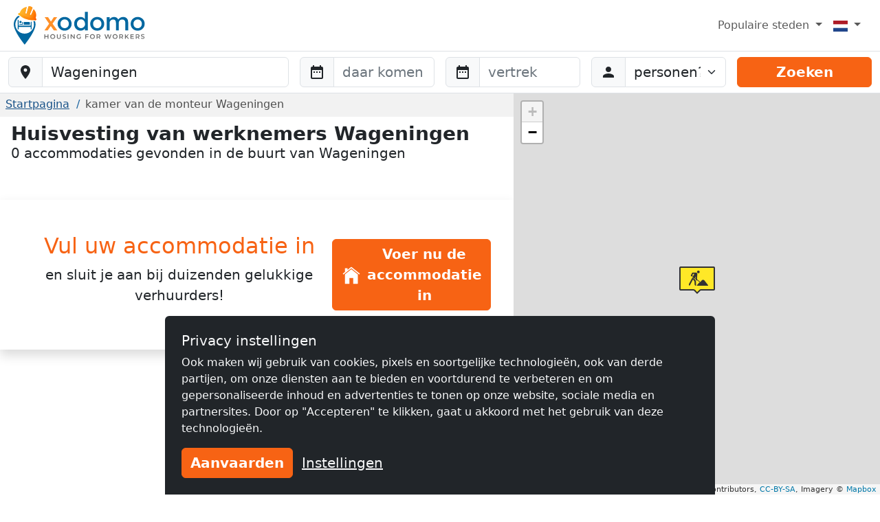

--- FILE ---
content_type: text/html; charset=utf-8
request_url: https://www.xodomo.nl/wageningen/
body_size: 8631
content:
<!doctype html><html class=h-100 lang=nl-NL><head><link crossorigin href=https://cdn.mzguru.de rel=preconnect><meta charset=utf-8><meta content=width=device-width,initial-scale=1 name=viewport><link href=https://cdn.mzguru.de/static/favicon.882365405c20.ico rel=icon type=image/x-icon><link rel="shortcut icon"href=https://cdn.mzguru.de/static/favicon.882365405c20.ico type=image/x-icon><meta content=https://cdn.mzguru.de/static/img/logo/opengraph/logo_com.5af1ef7147f4.png property=og:image><meta content=https://www.xodomo.nl/wageningen/ property=og:url><meta content=website property=og:type><meta content="Vind eenvoudig online betaalbare accommodatie voor vakmensen in Wageningen ✅ Grote keuze aan budgetvriendelijke accommodaties met keuken en wifi ✅ Start nu met zoeken! ☛ vanaf € 10.00"name=description><link href=https://www.xodomo.nl/wageningen/ rel=canonical><link href=https://www.monteurzimmerguru.de/wageningen/ hreflang=de rel=alternate><link href=https://www.monteurzimmerguru.de/wageningen/ hreflang=de-DE rel=alternate><link href=https://www.monteurzimmerguru.at/wageningen/ hreflang=de-AT rel=alternate><link href=https://www.monteurzimmerguru.ch/wageningen/ hreflang=de-CH rel=alternate><link href=https://www.hotel-pracowniczy.pl/wageningen/ hreflang=pl rel=alternate><link href=https://www.hotel-pracowniczy.pl/wageningen/ hreflang=pl-PL rel=alternate><link href=https://www.xodomo.com/wageningen/ hreflang=en rel=alternate><link href=https://www.xodomo.com/wageningen/ hreflang=en-GB rel=alternate><link href=https://ua.xodomo.com/wageningen/ hreflang=uk rel=alternate><link href=https://ua.xodomo.com/wageningen/ hreflang=uk-UA rel=alternate><link href=https://ru-ua.xodomo.com/вагенинген/ hreflang=ru-UA rel=alternate><link href=https://www.xodomo.cz/wageningen/ hreflang=cs rel=alternate><link href=https://www.xodomo.cz/wageningen/ hreflang=cs-CZ rel=alternate><link href=https://www.xodomo.nl/wageningen/ hreflang=nl rel=alternate><link href=https://www.xodomo.nl/wageningen/ hreflang=nl-NL rel=alternate><link href=https://www.xodomo.fr/wageningen/ hreflang=fr rel=alternate><link href=https://www.xodomo.fr/wageningen/ hreflang=fr-FR rel=alternate><script type=application/ld+json>{
        "@context": "http://schema.org",
        "@type":"BreadcrumbList",
        "itemListElement": [
        
            {"@type":"ListItem","position":1,"item":{"@id":"https://www.xodomo.nl/","name":"Home"}},
        
            
              {"@type":"ListItem","position":2,"item":{"@id":"https://www.xodomo.nl/wageningen/","name":"Wageningen"}}
            
        ]
        }</script><script>var getParameterByName=(a=>{a=a.replace(/[\[]/,`\\\\[`).replace(/[\]]/,`\\\\]`);var b=new RegExp(`[\\\\?&]`+ a+ `=([^&#]*)`),c=b.exec(location.search);return c===null?``:decodeURIComponent(c[1].replace(/\+/g,` `))});var data_location=`Wageningen`;var icon_location=`https://cdn.mzguru.de/static/img/construction.add4df0f9e3c.png`;var icon_building=`https://cdn.mzguru.de/static/img/arrow_dark.6853019ddc9e.png`;var icon_building_highlighted=`https://cdn.mzguru.de/static/img/arrow_orange.b654204088ed.png`;var icon_building_free=`https://cdn.mzguru.de/static/img/marker_dark.31b1fe00bcfe.png`;var icon_building_free_highlighted=`https://cdn.mzguru.de/static/img/marker_orange.3617e984a826.png`;var MAPBOX_TOKEN=`pk.eyJ1IjoicGhpbGlwcHNvd2luc2tpIiwiYSI6ImNqdTQ0NDNtYTByaTI0ZW5yMGppbDRtbTcifQ.7R-h7KUCm913lipUCwIF8w`;var no_entries=`Helaas hebben wij geen accommodatie voor u kunnen vinden. Selecteer een groter kaartfragment!`</script><title>Accommodatie voor vakmensen in Wageningen vanaf € 10,00 ✔️ Goedkope kamers voor vakmensen – Accommodation Guru</title><script type=text/plain>
        (function(w,d,s,l,i){w[l]=w[l]||[];w[l].push({'gtm.start':
        new Date().getTime(),event:'gtm.js'});var f=d.getElementsByTagName(s)[0],
        j=d.createElement(s),dl=l!='dataLayer'?'&l='+l:'';j.async=true;j.src=
        'https://www.googletagmanager.com/gtm.js?id='+i+dl;f.parentNode.insertBefore(j,f);
        })(window,document,'script','dataLayer','XXX-XXXXXXX');
    </script><link href=https://cdn.mzguru.de/static/bundles/mainCSS.cf14009b6738e4dee8bf.css rel=stylesheet><body class="d-flex flex-column h-100"style=padding-top:75px><nav class="navbar fixed-top bg-body navbar-expand-md border-bottom py-1"style=z-index:1050><div class="container-fluid px-0"><a class=navbar-brand href=/> <div class="d-inline-block me-1"style=max-width:33px><svg viewbox="0 0 58.1 99.9"height=56 xml:space=preserve xmlns=http://www.w3.org/2000/svg><title>Logo</title><g fill=#0067A0><path d="M45.6 60.2v-20c-1.2.1-2.2 1.1-2.2 2.3v7.7H12.6V37.4c0-1.3-1-2.3-2.3-2.3v25.2h2.3v-6.4h30.8v6.4h2.2z"/><path d="M41.3 43.2c0-1.3-1-2.3-2.3-2.3H25.4v7.2h15.9zM22.5 40.9c-.5 0-1 .4-1 1v4.4h-5.9c-.5 0-1 .4-1 1 0 .5.4 1 1 1h7.8V42c0-.7-.4-1.1-.9-1.1"/><path d="M17.4 38.1c-1.5 0-2.7 1.3-2.7 3 0 1.6 1.2 3 2.7 3s2.7-1.3 2.7-3-1.2-3-2.7-3"/></g><path d="M53.4 39c-1-.3-2-.3-3.3-.2 1.1 2.7 1.6 5.6 1.6 8.7 0 13.1-10.6 23.8-23.8 23.8-13.1 0-23.8-10.6-23.8-23.8 0-8.5 4.5-16 11.3-20.2-.9-.7-1.6-1.2-2.7-1.6-.5-.2-1-.4-1.4-.7C4.5 30.1 0 38.3 0 47.5c0 18.2 27.9 52.4 27.9 52.4s27.9-34.2 27.9-52.4c0-2.9-.4-5.6-1.2-8.2-.3-.1-.8-.1-1.2-.3"fill=#0067A0 /><lineargradient gradientunits=userSpaceOnUse id=a x1=11.434 x2=58.143 y1=18.451 y2=18.451><stop offset=0 style=stop-color:#ffb729 /><stop offset=.698 style=stop-color:#ff9014 /><stop offset=.813 style=stop-color:#ff7803 /><stop offset=1 style=stop-color:#ff7400 /></lineargradient><path d="M56.8 31.9c-.7-.5-.7-1-.5-1.8 1.9-6.2 1.5-12.2-1.9-17.8-1-1.7-3.5-4.7-3.5-4.7l-6.2 14.3c-.9 2-4 .9-3.1-1.2l6.4-16s.1-1.6-.8-2l-2.7-1.5c-.4-.1-.7-.2-1.1-.4s-.7-.2-1.1-.4c-1-.1-2.1-.2-3.1-.4s-1.8 1.2-1.8 1.2L33.2 18c-.5 2.2-3.7 1.2-3.2-.9l3.3-15.3s-3.8 1-5.6 1.7c-6 2.5-9.9 7.1-12 13.2-.3.8-.6 1.1-1.5 1.1-1.1 0-2.2.2-2.6 1.5-.4 1.1-.1 3.3 1.9 4 5.3 1.7 4.9 6.1 19.1 10.5s17.4 1.5 21.6 2.8c2 .7 3.5-1 3.9-2.1.4-1.2-.4-2-1.3-2.6"fill=url(#a) /><lineargradient gradienttransform="rotate(18.14 257.375 -94.11)"gradientunits=userSpaceOnUse id=b x1=62.505 x2=104.639 y1=77.318 y2=77.318><stop offset=0 style=stop-color:#ffb729 /><stop offset=.698 style=stop-color:#ff9014 /><stop offset=.859 style=stop-color:#ff7803 /><stop offset=1 style=stop-color:#ff5e00 /></lineargradient><path d="M34.4 28.2c4.5 1.4 10 2.6 16.5 2.8 1.6.1 3.2.1 4.7 0 0-.3 0-.7.1-1.1q2.85-9.45-1.8-17.4c-.7-1.2-2.1-3-2.9-4l-5.9 13.6c-.6 1.3-1.9 1.6-2.9 1.2-.9-.4-1.7-1.4-1.1-2.7l6.5-16c0-.4-.1-1.2-.5-1.5-.7-.3-1.3-.7-1.9-1.1-.3-.2-.5-.3-.8-.4L42.3.9c-.3 0-.6-.1-.9-.1-.7-.1-1.5-.2-2.2-.3-.5-.1-1.1.6-1.3.9l-4.1 16.8c-.3 1.4-1.5 1.8-2.5 1.6-1.1-.2-2-1.3-1.7-2.7l3.2-14.5c-1.2.3-3.5 1-4.7 1.5-5.6 2.4-9.6 6.7-11.7 12.9-.1.4-.3.7-.5 1 1.2.9 2.5 1.8 3.8 2.8 5.1 3.5 10.3 5.8 14.7 7.4"fill=url(#b) /><lineargradient gradienttransform="rotate(18.14 257.375 -94.11)"gradientunits=userSpaceOnUse id=c x1=59.643 x2=107.501 y1=92.342 y2=92.342><stop offset=0 style=stop-color:#ffbb21 /><stop offset=.389 style=stop-color:#ff9014 /><stop offset=.841 style=stop-color:#ff7803 /><stop offset=1 style=stop-color:#ff4f00 /></lineargradient><path d="M56.5 32.3c-.5-.4-.8-.8-.8-1.2H51c-6.5-.3-12.1-1.5-16.5-2.8-4.4-1.5-9.6-3.9-15-7.5-1.4-.9-2.6-1.8-3.8-2.8-.3.3-.7.5-1.4.5-1.1 0-1.8.2-2.2 1.2-.3.9-.1 2.8 1.6 3.3 2.1.7 3.3 1.8 4.8 3 2.5 2.1 5.5 4.8 14.3 7.5 9 2.8 13.5 2.6 16.8 2.5 1.8-.1 3.3-.1 4.8.4 1.7.6 2.9-.9 3.2-1.8.3-1.1-.2-1.7-1.1-2.3"fill=url(#c) /></svg></div> <svg viewbox="0 0 252 67.4"height=40 width=149.547 xml:space=preserve xmlns=http://www.w3.org/2000/svg><title>Xodomo</title><path d="M64.7 41.6c-3.3 3.2-7.4 4.9-12.3 4.9s-9-1.6-12.3-4.9-4.9-7.2-4.9-11.9 1.6-8.7 4.9-11.9 7.4-4.9 12.3-4.9 9 1.6 12.3 4.9 4.9 7.2 4.9 11.9c.1 4.7-1.6 8.7-4.9 11.9m-19.6-4.2c1.9 2 4.4 3 7.4 3s5.4-1 7.4-3c1.9-2 2.9-4.5 2.9-7.7 0-3.1-1-5.7-2.9-7.7s-4.4-3-7.4-3-5.4 1-7.4 3c-1.9 2-2.9 4.5-2.9 7.7s1 5.7 2.9 7.7M80.5 41.9c-3.1-3.1-4.6-7.2-4.6-12.3s1.6-9.1 4.7-12.1S87.5 13 91.9 13s7.9 1.8 10.5 5.5V.6h6.9v45.5h-6.9v-4.9q-3.75 5.4-11.1 5.4c-4.1 0-7.7-1.6-10.8-4.7m2.3-12c0 3.1 1 5.7 3 7.6 2 2 4.4 2.9 7.1 2.9q4.05 0 6.9-3c2.85-3 2.8-4.5 2.8-7.6s-.9-5.7-2.8-7.8-4.2-3.1-6.9-3.1-5.1 1-7.1 3.1c-2 2.2-3 4.8-3 7.9M144.9 41.7c-3.3 3.2-7.4 4.9-12.3 4.9s-9-1.6-12.3-4.9-4.9-7.2-4.9-11.9 1.6-8.7 4.9-11.9 7.4-4.9 12.3-4.9 9 1.6 12.3 4.9 4.9 7.2 4.9 11.9c.1 4.7-1.6 8.6-4.9 11.9m-19.6-4.2c1.9 2 4.4 3 7.4 3s5.4-1 7.4-3c1.9-2 2.9-4.5 2.9-7.7 0-3.1-1-5.7-2.9-7.7s-4.4-3-7.4-3-5.4 1-7.4 3c-1.9 2-2.9 4.5-2.9 7.7 0 3.1 1 5.7 2.9 7.7M163 28.4v17.7h-6.9V13.5h6.9v5.9c1-2 2.5-3.6 4.4-4.7 2-1.1 4.1-1.7 6.4-1.7 5.1 0 8.6 2.1 10.5 6.4 3.2-4.3 7.3-6.4 12.1-6.4 3.7 0 6.7 1.1 8.9 3.4 2.3 2.2 3.4 5.5 3.4 9.7v20h-6.9V28.2q0-9-7.5-9c-2.3 0-4.4.7-6.1 2.2s-2.6 3.7-2.7 6.5V46h-6.8V28.2c0-3.1-.6-5.4-1.7-6.8-1.1-1.5-2.8-2.2-5.2-2.2s-4.4.8-6.2 2.4c-1.7 1.5-2.6 3.8-2.6 6.8M244.4 41.7c-3.3 3.2-7.4 4.9-12.3 4.9s-9-1.6-12.3-4.9-4.9-7.2-4.9-11.9 1.6-8.7 4.9-11.9 7.4-4.9 12.3-4.9 9 1.6 12.3 4.9 4.9 7.2 4.9 11.9-1.6 8.6-4.9 11.9m-19.7-4.2c1.9 2 4.4 3 7.4 3s5.4-1 7.4-3c1.9-2 2.9-4.5 2.9-7.7 0-3.1-1-5.7-2.9-7.7s-4.4-3-7.4-3-5.4 1-7.4 3c-1.9 2-2.9 4.5-2.9 7.7 0 3.1 1 5.7 2.9 7.7"fill=#0067A0 /><path d="m11.7 13.5 7 10.7 7.2-10.7h8.2L22.7 29.4l11.9 16.7h-8.5l-7.8-10.9-7.6 10.9h-8l11.6-16.6-11-16z"fill=#FF9028 /><g fill=#6D6D6D><path d="M12.7 55.4v11.2h-2.1v-4.8H4.8v4.8H2.7V55.4h2.1V60h5.8v-4.6zM20 66.1c-.9-.5-1.6-1.2-2.2-2.1-.5-.9-.8-1.9-.8-3s.3-2.1.8-3 1.2-1.6 2.2-2.1 1.9-.7 3.1-.7c1.1 0 2.2.2 3.1.7s1.6 1.2 2.2 2.1c.5.9.8 1.9.8 3s-.3 2.1-.8 3-1.2 1.6-2.2 2.1c-.9.5-1.9.7-3.1.7s-2.2-.2-3.1-.7m5.1-1.6c.6-.3 1.1-.8 1.4-1.4s.5-1.3.5-2-.2-1.4-.5-2-.8-1.1-1.4-1.4-1.3-.5-2-.5-1.4.2-2 .5-1.1.8-1.4 1.4-.5 1.3-.5 2 .2 1.4.5 2 .8 1.1 1.4 1.4 1.3.5 2 .5 1.4-.2 2-.5M34.6 65.5c-.9-.9-1.3-2.1-1.3-3.7v-6.3h2.1v6.2c0 2.2.9 3.3 2.8 3.3s2.8-1.1 2.8-3.3v-6.2h2v6.3c0 1.6-.4 2.9-1.3 3.7-.9.9-2.1 1.3-3.6 1.3s-2.7-.4-3.5-1.3M47.1 65.4l.7-1.6c.5.4 1 .7 1.7.9s1.3.3 2 .3c.8 0 1.5-.1 1.9-.4s.6-.6.6-1.1c0-.3-.1-.6-.3-.8s-.5-.4-.9-.5-.8-.3-1.4-.4c-.9-.2-1.5-.4-2.1-.6-.5-.2-1-.5-1.4-1q-.6-.6-.6-1.8c0-.6.2-1.2.5-1.7s.8-.9 1.5-1.2 1.5-.4 2.5-.4c.7 0 1.4.1 2 .3.7.2 1.2.4 1.7.7l-.7 1.6c-.5-.3-1-.5-1.5-.7-.5-.1-1.1-.2-1.6-.2-.8 0-1.4.1-1.8.4s-.6.6-.6 1.1c0 .3.1.6.3.8s.5.4.9.5.8.3 1.4.4c.8.2 1.5.4 2 .6s1 .5 1.4 1c.4.4.6 1 .6 1.7 0 .6-.2 1.2-.5 1.7-.7 1.1-2.3 1.7-4.1 1.7-1.5 0-3.2-.5-4.2-1.3M60.2 55.4h2.1v11.2h-2.1zM77.4 55.4v11.2h-1.7L69.5 59v7.6h-2.1V55.4h1.7l6.2 7.6v-7.6zM90.1 60.9h2v4.5c-.6.5-1.2.8-2 1.1s-1.6.3-2.4.3c-1.1 0-2.2-.2-3.1-.7S83 64.9 82.4 64c-.5-.9-.8-1.9-.8-3s.3-2.1.8-3 1.2-1.6 2.2-2.1c.9-.5 2-.7 3.1-.7.9 0 1.8.2 2.6.5s1.4.8 1.9 1.4l-1.3 1.3c-.9-.9-1.9-1.3-3.1-1.3-.8 0-1.5.2-2.1.5s-1.1.8-1.4 1.4-.5 1.3-.5 2 .2 1.4.5 2 .8 1.1 1.4 1.4 1.3.5 2.1.5c.9 0 1.6-.2 2.3-.6zM105.4 57.2v3.4h5.4v1.8h-5.4v4.3h-2.1V55.4h8.2v1.7h-6.1zM117.7 66.1c-.9-.5-1.6-1.2-2.2-2.1-.5-.9-.8-1.9-.8-3s.3-2.1.8-3 1.2-1.6 2.2-2.1c.9-.5 1.9-.7 3.1-.7 1.1 0 2.2.2 3.1.7s1.6 1.2 2.2 2.1c.5.9.8 1.9.8 3s-.3 2.1-.8 3-1.2 1.6-2.2 2.1c-.9.5-1.9.7-3.1.7s-2.2-.2-3.1-.7m5.1-1.6c.6-.3 1.1-.8 1.4-1.4s.5-1.3.5-2-.2-1.4-.5-2-.8-1.1-1.4-1.4-1.3-.5-2-.5-1.4.2-2 .5-1.1.8-1.4 1.4-.5 1.3-.5 2 .2 1.4.5 2 .8 1.1 1.4 1.4 1.3.5 2 .5 1.4-.2 2-.5M138.4 66.6l-2.3-3.3h-2.9v3.3h-2.1V55.4h4.6c1 0 1.8.2 2.5.5s1.3.8 1.7 1.4.6 1.3.6 2.1-.2 1.6-.6 2.2-1 1.1-1.8 1.4l2.6 3.7zm-.8-8.8q-.75-.6-2.1-.6h-2.4v4.5h2.4q1.35 0 2.1-.6c.75-.6.7-.9.7-1.7s-.2-1.2-.7-1.6M167.7 55.4 164 66.6h-2.2l-2.8-8.3-2.8 8.3H154l-3.7-11.2h2.2l2.8 8.5 2.9-8.5h1.9l2.8 8.6 2.9-8.6zM173.5 66.1c-.9-.5-1.6-1.2-2.2-2.1-.5-.9-.8-1.9-.8-3s.3-2.1.8-3 1.2-1.6 2.2-2.1c.9-.5 1.9-.7 3.1-.7 1.1 0 2.2.2 3.1.7s1.6 1.2 2.2 2.1c.5.9.8 1.9.8 3s-.3 2.1-.8 3-1.2 1.6-2.2 2.1c-.9.5-1.9.7-3.1.7-1.1 0-2.2-.2-3.1-.7m5.1-1.6c.6-.3 1.1-.8 1.4-1.4s.5-1.3.5-2-.2-1.4-.5-2-.8-1.1-1.4-1.4-1.3-.5-2-.5-1.4.2-2 .5-1.1.8-1.4 1.4-.5 1.3-.5 2 .2 1.4.5 2 .8 1.1 1.4 1.4 1.3.5 2 .5 1.4-.2 2-.5M194.2 66.6l-2.3-3.3H189v3.3h-2.1V55.4h4.6c1 0 1.8.2 2.5.5s1.3.8 1.7 1.4q.6.9.6 2.1c0 .8-.2 1.6-.6 2.2s-1 1.1-1.8 1.4l2.6 3.7zm-.7-8.8q-.75-.6-2.1-.6H189v4.5h2.4q1.35 0 2.1-.6c.75-.6.7-.9.7-1.7s-.2-1.2-.7-1.6M204.6 62l-1.8 1.8v2.9h-2.1V55.4h2.1v5.7l5.5-5.7h2.3l-4.7 5 5 6.2h-2.4zM222.8 64.9v1.7h-8.4V55.4h8.2v1.7h-6.1V60h5.4v1.8h-5.4v3.1zM234.6 66.6l-2.3-3.3h-2.9v3.3h-2.1V55.4h4.6c1 0 1.8.2 2.5.5s1.3.8 1.7 1.4q.6.9.6 2.1c0 .8-.2 1.6-.6 2.2s-1 1.1-1.8 1.4l2.6 3.7zm-.8-8.8q-.75-.6-2.1-.6h-2.4v4.5h2.4q1.35 0 2.1-.6c.75-.6.7-.9.7-1.7s-.2-1.2-.7-1.6M240.1 65.4l.7-1.6c.5.4 1 .7 1.7.9s1.3.3 2 .3c.8 0 1.5-.1 1.9-.4s.6-.6.6-1.1c0-.3-.1-.6-.3-.8s-.5-.4-.9-.5-.8-.3-1.4-.4c-.9-.2-1.5-.4-2.1-.6-.5-.2-1-.5-1.4-1q-.6-.6-.6-1.8c0-.6.2-1.2.5-1.7s.8-.9 1.5-1.2 1.5-.4 2.5-.4c.7 0 1.4.1 2 .3.7.2 1.2.4 1.7.7l-.7 1.6c-.5-.3-1-.5-1.5-.7s-1.1-.2-1.6-.2c-.8 0-1.4.1-1.8.4s-.6.6-.6 1.1c0 .3.1.6.3.8s.5.4.9.5.8.3 1.4.4c.8.2 1.5.4 2 .6s1 .5 1.4 1c.4.4.6 1 .6 1.7 0 .6-.2 1.2-.5 1.7-.7 1.1-2.3 1.7-4.1 1.7-1.5 0-3.2-.5-4.2-1.3"/></g></svg> </a><button aria-label="Toggle navigation"aria-controls=navbarSupportedContent aria-expanded=false class=navbar-toggler data-bs-target=#navbarSupportedContent data-bs-toggle=collapse type=button><span class=navbar-toggler-icon></span></button><div class="collapse navbar-collapse"id=navbarSupportedContent><ul class="navbar-nav ms-auto"><li class="nav-item dropdown"><a class="nav-link dropdown-toggle"aria-expanded=false data-bs-toggle=dropdown href=# role=button> Populaire steden </a> <ul class=dropdown-menu style=z-index:1500><li><a class=dropdown-item href=/s-hertogenbosch/>kamer van de monteur 's-Hertogenbosch</a><li><a class=dropdown-item href=/almere-stad/>kamer van de monteur Almere Stad</a><li><a class=dropdown-item href=/amersfoort/>kamer van de monteur Amersfoort</a><li><a class=dropdown-item href=/amsterdam/>kamer van de monteur Amsterdam</a><li><a class=dropdown-item href=/apeldoorn/>kamer van de monteur Apeldoorn</a><li><a class=dropdown-item href=/arnhem/>kamer van de monteur Arnhem</a><li><a class=dropdown-item href=/breda/>kamer van de monteur Breda</a><li><a class=dropdown-item href=/eindhoven/>kamer van de monteur Eindhoven</a><li><a class=dropdown-item href=/enschede/>kamer van de monteur Enschede</a><li><a class=dropdown-item href=/groningen/>kamer van de monteur Groningen</a><li><a class=dropdown-item href=/haarlem/>kamer van de monteur Haarlem</a><li><a class=dropdown-item href=/hoofddorp/>kamer van de monteur Hoofddorp</a><li><a class=dropdown-item href=/leiden/>kamer van de monteur Leiden</a><li><a class=dropdown-item href=/maastricht/>kamer van de monteur Maastricht</a><li><a class=dropdown-item href=/nijmegen/>kamer van de monteur Nijmegen</a><li><a class=dropdown-item href=/rotterdam/>kamer van de monteur Rotterdam</a><li><a class=dropdown-item href=/the-hague/>kamer van de monteur The Hague</a><li><a class=dropdown-item href=/tilburg/>kamer van de monteur Tilburg</a><li><a class=dropdown-item href=/utrecht/>kamer van de monteur Utrecht</a><li><a class=dropdown-item href=/zaanstad/>kamer van de monteur Zaanstad</a></ul><li class="nav-item dropdown"><a class="nav-link dropdown-toggle"aria-label=Menu data-bs-display=static data-bs-toggle=dropdown href=#> <div class="icon-inner icon-flag"><svg viewbox="0 0 640 480"id=flag-icon-css-nl xmlns=http://www.w3.org/2000/svg><g transform="scale(1.25 .9375)"fill-rule=evenodd stroke-width=1pt><rect fill=#fff height=509.76 rx=0 ry=0 width=512 /><rect fill=#21468b height=169.92 rx=0 ry=0 width=512 y=342.08 /><path d="M0 0h512v169.92H0z"fill=#ae1c28 /></g></svg></div> <span class=d-md-none>Nederlands (NL)</span></a> <ul class="dropdown-menu dropdown-menu-end"aria-labelledby=dLabel role=menu><li><a class=dropdown-item href=https://www.monteurzimmerguru.de/wageningen/><img alt=DE class=lazyload data-src=https://cdn.mzguru.de/static/yarn/node_modules/flag-icon-css/flags/4x3/de.svg height=16 width=21> Duits </a><li><a class=dropdown-item href=https://www.monteurzimmerguru.at/wageningen/><img alt=AT class=lazyload data-src=https://cdn.mzguru.de/static/yarn/node_modules/flag-icon-css/flags/4x3/at.svg height=16 width=21> Duits (AT)</a><li><a class=dropdown-item href=https://www.monteurzimmerguru.ch/wageningen/><img alt=CH class=lazyload data-src=https://cdn.mzguru.de/static/yarn/node_modules/flag-icon-css/flags/4x3/ch.svg height=16 width=21> Duits (CH)</a><li><a class=dropdown-item href=https://www.hotel-pracowniczy.pl/wageningen/><img alt=PL class=lazyload data-src=https://cdn.mzguru.de/static/yarn/node_modules/flag-icon-css/flags/4x3/pl.svg height=16 width=21> Pools </a><li><a class=dropdown-item href=https://www.xodomo.com/wageningen/><img alt=GB class=lazyload data-src=https://cdn.mzguru.de/static/yarn/node_modules/flag-icon-css/flags/4x3/gb.svg height=16 width=21> Engels (GB)</a><li><a class=dropdown-item href=https://ua.xodomo.com/wageningen/><img alt=UA class=lazyload data-src=https://cdn.mzguru.de/static/yarn/node_modules/flag-icon-css/flags/4x3/ua.svg height=16 width=21> Oekraïens </a><li><a class=dropdown-item href=https://ru-ua.xodomo.com/вагенинген/><img alt=UA class=lazyload data-src=https://cdn.mzguru.de/static/yarn/node_modules/flag-icon-css/flags/4x3/ua.svg height=16 width=21> Russisch (UA)</a><li><a class=dropdown-item href=https://www.xodomo.cz/wageningen/><img alt=CZ class=lazyload data-src=https://cdn.mzguru.de/static/yarn/node_modules/flag-icon-css/flags/4x3/cz.svg height=16 width=21> Tsjechisch (CZ)</a><li><a class=dropdown-item href=https://www.xodomo.nl/wageningen/><img alt=NL class=lazyload data-src=https://cdn.mzguru.de/static/yarn/node_modules/flag-icon-css/flags/4x3/nl.svg height=16 width=21> Nederlands (NL)</a><li><a class=dropdown-item href=https://www.xodomo.fr/wageningen/><img alt=FR class=lazyload data-src=https://cdn.mzguru.de/static/yarn/node_modules/flag-icon-css/flags/4x3/fr.svg height=16 width=21> Frans (FR)</a></ul></ul></div></div></nav><nav class="border-bottom bg-white py-2 fixed-top"id=subheader style=top:75px><form action=/suchen/ method=GET><div class=container-fluid><div class="row g-3"><div class=col-md-4><div class=mb-0 id=fs-location><label class=visually-hidden for=location>Baustelle-Location</label><div class=input-group><span class=input-group-text> <svg viewbox="0 0 24 24"aria-hidden=true fill=currentColor height=24 role=img width=24 xmlns=http://www.w3.org/2000/svg><path d="M12 2C8.13 2 5 5.13 5 9c0 5.25 7 13 7 13s7-7.75 7-13c0-3.87-3.13-7-7-7zm0 9.5a2.5 2.5 0 0 1 0-5 2.5 2.5 0 0 1 0 5z"/></svg> </span><input class="form-control rounded-md-end"placeholder="Waar is uw bouwplaats?"autocomplete=off id=location name=location type=search value=Wageningen><button class="btn btn-primary d-md-none">Zoeken</button></div><ul class=hidden id=searchsuggestions></ul></div></div><div class="col-md-2 desktop-form d-none d-md-block"><div id=fs-startdate><label class=visually-hidden for=startdate>Anreise</label><div class=input-group><span class=input-group-text> <svg viewbox="0 0 24 24"aria-hidden=true fill=currentColor height=24 role=img width=24 xmlns=http://www.w3.org/2000/svg><path d="M9 11H7v2h2v-2zm4 0h-2v2h2v-2zm4 0h-2v2h2v-2zm2-7h-1V2h-2v2H8V2H6v2H5c-1.11 0-1.99.9-1.99 2L3 20a2 2 0 0 0 2 2h14c1.1 0 2-.9 2-2V6c0-1.1-.9-2-2-2zm0 16H5V9h14v11z"/></svg> </span><input placeholder="daar komen"autocomplete=off class=form-control id=startdate name=startdate></div></div></div><div class="col-md-2 desktop-form d-none d-md-block"><div id=fs-enddate><label class=visually-hidden for=enddate>Abreise</label><div class=input-group><span class=input-group-text> <svg viewbox="0 0 24 24"aria-hidden=true fill=currentColor height=24 role=img width=24 xmlns=http://www.w3.org/2000/svg><path d="M9 11H7v2h2v-2zm4 0h-2v2h2v-2zm4 0h-2v2h2v-2zm2-7h-1V2h-2v2H8V2H6v2H5c-1.11 0-1.99.9-1.99 2L3 20a2 2 0 0 0 2 2h14c1.1 0 2-.9 2-2V6c0-1.1-.9-2-2-2zm0 16H5V9h14v11z"/></svg> </span><input autocomplete=off class=form-control id=enddate name=enddate placeholder=vertrek></div></div></div><div class="col-md-2 desktop-form d-none d-md-block"><div id=fs-guests><label class=visually-hidden for=guests>Abreise</label><div class=input-group><span class=input-group-text> <svg viewbox="0 0 24 24"aria-hidden=true fill=currentColor height=24 role=img width=24 xmlns=http://www.w3.org/2000/svg><path d="M12 12c2.21 0 4-1.79 4-4s-1.79-4-4-4-4 1.79-4 4 1.79 4 4 4zm0 2c-2.67 0-8 1.34-8 4v2h16v-2c0-2.66-5.33-4-8-4z"/></svg> </span><label class=visually-hidden for=guestselect>personen</label><select class=form-select id=guestselect name=guests><option disabled selected value=0>personen?<option value=1>1 Gast<option value=2>2 Gasten<option value=3>3 Gasten<option value=4>4 Gasten<option value=5>5 Gasten<option value=6>6 Gasten<option value=7>7 Gasten<option value=8>8 Gasten<option value=9>9 Gasten<option value=10>10 Gasten<option value=">10">+10 Gasten</select></div></div></div><div class="col-md-2 desktop-form d-none d-md-block"><div><button class="btn btn-primary w-100"id=submit-button>Zoeken</button></div></div></div></div></form></nav><main class=flex-fill><div class="container-fluid px-0 overflow-visible"style=padding-top:61px><svg aria-hidden=true focusable=false style=width:0;height:0;position:absolute;overflow:hidden xmlns=http://www.w3.org/2000/svg><symbol viewbox="0 0 24 24"id=i-person><path d="M12 12c2.21 0 4-1.79 4-4s-1.79-4-4-4-4 1.79-4 4 1.79 4 4 4zm0 2c-2.67 0-8 1.34-8 4v2h16v-2c0-2.66-5.33-4-8-4z"/></symbol></svg><svg aria-hidden=true focusable=false style=width:0;height:0;position:absolute;overflow:hidden xmlns=http://www.w3.org/2000/svg><symbol viewbox="0 0 24 24"id=i-location_on><path d="M12 2C8.13 2 5 5.13 5 9c0 5.25 7 13 7 13s7-7.75 7-13c0-3.87-3.13-7-7-7zm0 9.5a2.5 2.5 0 0 1 0-5 2.5 2.5 0 0 1 0 5z"/></symbol></svg><div class="row g-0 overflow-visible"><div class=col-lg-7><div style=background-color:#f2f2f2><ol class="breadcrumb pl-3"><li class=breadcrumb-item><a href=/>Startpagina</a><li class="breadcrumb-item active"><span>kamer van de monteur Wageningen</span></ol></div><section class=mt-2 id=search-results><section><h1 class="city-name mb-0 fw-bold h3">Huisvesting van werknemers Wageningen</h1><h2 class=lead>0 accommodaties gevonden in de buurt van Wageningen</h2></section><section id=plus-user-listing><div class="row building-list"></div></section><section class=mt-4 id=paginator-container></section></section><div class="container cta my-5 shadow py-5 px-5"><div class="row text-center text-lg-left"><div class=col-lg-8><h2 class=text-primary>Vul uw accommodatie in</h2><p class=lead>en sluit je aan bij <span>duizenden</span> gelukkige verhuurders!</div><div class="col-lg-4 col-md-12 col-sm-12 d-flex align-items-center justify-content-center"><a class="btn btn-primary"href=/accounts/signup/> <div class="inline-icon-wrapper d-flex justify-content-center"><div class="icon-inner me-2"><svg viewbox="0 0 512 512"height=30px width=30px xmlns=http://www.w3.org/2000/svg><path d="M258.5 104.1c-1.5-1.2-3.5-1.2-5 0l-156 124.8c-.9.8-1.5 1.9-1.5 3.1v230c0 1.1.9 2 2 2h108c1.1 0 2-.9 2-2V322c0-1.1.9-2 2-2h92c1.1 0 2 .9 2 2v140c0 1.1.9 2 2 2h108c1.1 0 2-.9 2-2V232c0-1.2-.6-2.4-1.5-3.1l-156-124.8z"></path><path d="M458.7 204.2l-189-151.4C265.9 49.7 261 48 256 48s-9.9 1.7-13.7 4.8L160 119.7V77.5c0-1.1-.9-2-2-2H98c-1.1 0-2 .9-2 2v92.2l-42.7 35.1c-3.1 2.5-5.1 6.2-5.3 10.2-.2 4 1.3 7.9 4.1 10.7 2.6 2.6 6.1 4.1 9.9 4.1 3.2 0 6.3-1.1 8.8-3.1l183.9-148c.5-.4.9-.4 1.3-.4s.8.1 1.3.4l183.9 147.4c2.5 2 5.6 3.1 8.8 3.1 3.7 0 7.2-1.4 9.9-4.1 2.9-2.8 4.4-6.7 4.2-10.7-.3-4-2.2-7.7-5.4-10.2z"></path></svg></div><b>Voer nu de accommodatie in</b></div> </a></div></div></div></div><div class=col-lg-5><aside class=sticky-top style=top:135px><section class="searchpage overflow-auto w-100"style="height:calc(100vh - 135px)"id=map-container><div class="w-100 h-100"id=map-canvas></div></section></aside></div><div class=col-12><div class="container mt-5"><h3>Naburige steden met kamers voor monteurs</h3><ul class="list-unstyled row row-cols-xl-5 row-cols-lg-4 row-cols-md-3 row-cols-2"><li class="col mb-3"style=break-inside:avoid><div class="bg-light rounded p-3 h-100"><a href=/utrecht/>Monteurskamer binnen <br><b>Utrecht</b></a> (56 km)</div><li class="col mb-3"style=break-inside:avoid><div class="bg-light rounded p-3 h-100"><a href=/tilburg/>Monteurskamer binnen <br><b>Tilburg</b></a> (71 km)</div><li class="col mb-3"style=break-inside:avoid><div class="bg-light rounded p-3 h-100"><a href=/almere-stad/>Monteurskamer binnen <br><b>Almere Stad</b></a> (60 km)</div><li class="col mb-3"style=break-inside:avoid><div class="bg-light rounded p-3 h-100"><a href=/nijmegen/>Monteurskamer binnen <br><b>Nijmegen</b></a> (23 km)</div><li class="col mb-3"style=break-inside:avoid><div class="bg-light rounded p-3 h-100"><a href=/arnhem/>Monteurskamer binnen <br><b>Arnhem</b></a> (24 km)</div><li class="col mb-3"style=break-inside:avoid><div class="bg-light rounded p-3 h-100"><a href=/amersfoort/>Monteurskamer binnen <br><b>Amersfoort</b></a> (33 km)</div><li class="col mb-3"style=break-inside:avoid><div class="bg-light rounded p-3 h-100"><a href=/apeldoorn/>Monteurskamer binnen <br><b>Apeldoorn</b></a> (39 km)</div><li class="col mb-3"style=break-inside:avoid><div class="bg-light rounded p-3 h-100"><a href=/s-hertogenbosch/>Monteurskamer binnen <br><b>'s-Hertogenbosch</b></a> (45 km)</div><li class="col mb-3"style=break-inside:avoid><div class="bg-light rounded p-3 h-100"><a href=/deventer/>Monteurskamer binnen <br><b>Deventer</b></a> (57 km)</div><li class="col mb-3"style=break-inside:avoid><div class="bg-light rounded p-3 h-100"><a href=/hilversum/>Monteurskamer binnen <br><b>Hilversum</b></a> (55 km)</div></ul></div></div></div></div><div class=loadingwindow><div class=lwcontent><span>Even geduld aub...</span></div></div></main><footer class="border-top mt-5 bg-info"id=footer><div class="container pt-4 pb-4 text-white"><div class=row><div class=col><div class=row><div class="col-md-6 col-lg-3 mt-3 mb-3"></div><div class="col-md-6 col-lg-3 mt-3 mb-3"></div><div class="col-md-6 col-lg-3 mt-3 mb-3"><div class=link-group><p class="h5 text-uppercase fw-bold">Populaire steden<ul class=list-unstyled><li class=my-1><a class="text-white text-decoration-none"href=/amsterdam/>kamer van de monteur Amsterdam</a><li class=my-1><a class="text-white text-decoration-none"href=/eindhoven/>kamer van de monteur Eindhoven</a><li class=my-1><a class="text-white text-decoration-none"href=/frankfurt-am-main/>kamer van de monteur Frankfurt am Main</a><li class=my-1><a class="text-white text-decoration-none"href=/rotterdam/>kamer van de monteur Rotterdam</a><li class=my-1><a class="text-white text-decoration-none"href=/the-hague/>kamer van de monteur The Hague</a><li class=my-1><a class="text-white text-decoration-none"href=/utrecht/>kamer van de monteur Utrecht</a></ul></div></div><div class="col-md-6 col-lg-3 order-first order-md-last mt-3 mb-3"></div></div></div></div></div><div class="pt-2 pb-2 border-top"id=footer-bottom-section style=background-color:#093e5d;border-color:#04334e!important><div class="container d-flex justify-content-between align-items-md-center flex-column flex-md-row"><div class="inline-link-list d-flex"><div class="dropdown float-end"><button class="btn btn-outline-light dropdown-toggle"aria-expanded=false aria-haspopup=true data-bs-toggle=dropdown id=langDropdownMenuButton type=button>land selectie</button><div aria-labelledby=langDropdownMenuButton class=dropdown-menu><a class=dropdown-item href=https://www.monteurzimmerguru.de/wageningen/> <img alt=DE class=lazyload data-src=https://cdn.mzguru.de/static/yarn/node_modules/flag-icon-css/flags/4x3/de.svg height=16 width=21> Duitsland </a><a class=dropdown-item href=https://www.monteurzimmerguru.at/wageningen/> <img alt=AT class=lazyload data-src=https://cdn.mzguru.de/static/yarn/node_modules/flag-icon-css/flags/4x3/at.svg height=16 width=21> Oostenrijk </a><a class=dropdown-item href=https://www.monteurzimmerguru.ch/wageningen/> <img alt=CH class=lazyload data-src=https://cdn.mzguru.de/static/yarn/node_modules/flag-icon-css/flags/4x3/ch.svg height=16 width=21> Zwitserland </a><a class=dropdown-item href=https://www.hotel-pracowniczy.pl/wageningen/> <img alt=PL class=lazyload data-src=https://cdn.mzguru.de/static/yarn/node_modules/flag-icon-css/flags/4x3/pl.svg height=16 width=21> Polen </a><a class=dropdown-item href=https://www.xodomo.com/wageningen/> <img alt=GB class=lazyload data-src=https://cdn.mzguru.de/static/yarn/node_modules/flag-icon-css/flags/4x3/gb.svg height=16 width=21> Verenigd Koninkrijk </a><a class=dropdown-item href=https://ua.xodomo.com/wageningen/> <img alt=UA class=lazyload data-src=https://cdn.mzguru.de/static/yarn/node_modules/flag-icon-css/flags/4x3/ua.svg height=16 width=21> Oekraïne </a><a class=dropdown-item href=https://ru-ua.xodomo.com/вагенинген/> <img alt=UA class=lazyload data-src=https://cdn.mzguru.de/static/yarn/node_modules/flag-icon-css/flags/4x3/ua.svg height=16 width=21> Oekraïne (Russisch) </a><a class=dropdown-item href=https://www.xodomo.cz/wageningen/> <img alt=CZ class=lazyload data-src=https://cdn.mzguru.de/static/yarn/node_modules/flag-icon-css/flags/4x3/cz.svg height=16 width=21> Tsjechië </a><a class=dropdown-item href=https://www.xodomo.nl/wageningen/> <img alt=NL class=lazyload data-src=https://cdn.mzguru.de/static/yarn/node_modules/flag-icon-css/flags/4x3/nl.svg height=16 width=21> Nederland </a><a class=dropdown-item href=https://www.xodomo.fr/wageningen/> <img alt=FR class=lazyload data-src=https://cdn.mzguru.de/static/yarn/node_modules/flag-icon-css/flags/4x3/fr.svg height=16 width=21> Frankrijk </a></div></div></div><div class="left mt-3 mt-md-0 order-md-first"><ul class="mb-0 list-unstyled inline-link-list small d-flex flex-column flex-md-row text-white"><li class="me-3 py-1">© 2026 www.xodomo.nl<li class="me-3 py-1"><a class="text-white text-decoration-none"href=https://www.xodomo.nl/colofon/> Colofon </a><li class="me-3 py-1"><a class="text-white text-decoration-none"href=https://www.xodomo.nl/algemene-voorwaarden/> Algemene Voorwaarden </a><li class="me-3 py-1"><a class="text-white text-decoration-none"href=https://www.xodomo.nl/datenschutz/> Privacybeleid </a><li class="me-3 py-1"><a class="text-white text-decoration-none"href=https://www.xodomo.nl/widerrufsbelehrung/> Herroepingsinstructies </a></ul></div></div></div></footer><script>var jsondata={};var destination_lat=51.97;var destination_lng=5.66667;var language_code=`nl`;var gkey=`AIzaSyD4muyw0thBYoHr-6Qu3M8lMPJq4MPD5O8`;var googleCallBack;var mymap</script><script src=https://cdn.mzguru.de/static/bundles/searchPageStatic-f24b2e9a38a820377303.js></script>